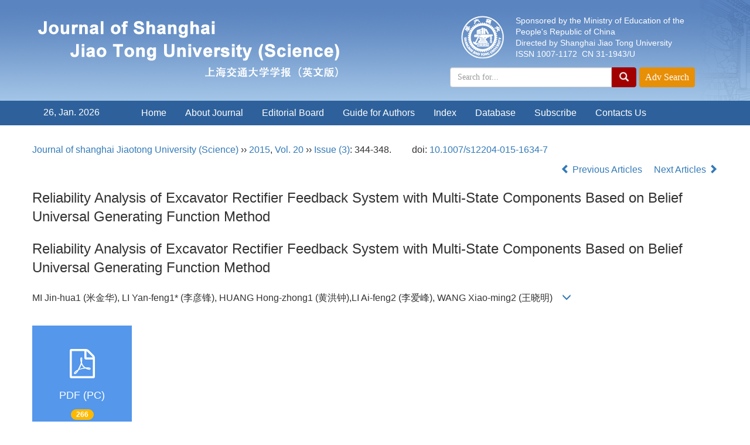

--- FILE ---
content_type: text/html;charset=UTF-8
request_url: https://xuebao.sjtu.edu.cn/sjtu_en/EN/10.1007/s12204-015-1634-7
body_size: 14801
content:
<!DOCTYPE html>
<html>
<head>
<META NAME="GENERATOR" CONTENT="Beijing Magtech Co., Ltd"> 
<meta http-equiv="Content-Type" content="text/html; charset=utf-8">
<meta http-equiv="X-UA-Compatible" content="IE=edge">
<Meta http-equiv="Content-Language" Content="EN"> 
<meta name="viewport" content="width=device-width, initial-scale=1">

<meta name="citation_issn" content="1007-1172" />
<meta name="citation_journal_title" content="Journal of Shanghai Jiaotong University(Science)" />
<meta name="citation_language" content="en" />
<meta name="citation_volume" content="20" />
<meta name="citation_issue" content="3" />
<meta name="citation_firstpage" content="344" />
<meta name="citation_id" content="20/3/344" />
<meta name="citation_doi" content="10.1007/s12204-015-1634-7" />
<meta name="citation_title" content="Reliability Analysis of Excavator Rectifier Feedback System with Multi-State Components Based on Belief Universal Generating Function Method" />
<meta name="citation_authors" content="MI Jin-hua1 (米金华), LI Yan-feng1* (李彦锋), HUANG Hong-zhong1 (黄洪钟),LI Ai-feng2 (李爱峰), WANG Xiao-ming2 (王晓明)" />
<meta name="citation_publication_date" content="2015-06-27" />
<meta name="citation_online_date" content="2015-06-11" />
<meta name="citation_keywords" xml:lang="en" content="excavator rectifier feedback system" />
<meta name="citation_keywords" xml:lang="en" content=" multi-state components" />
<meta name="citation_keywords" xml:lang="en" content=" Markov model" />
<meta name="citation_keywords" xml:lang="en" content=" belief universal generating function" />
<meta name="Description" xml:lang="en" content="In view of the complexity and uncertainty of system, both the state pe..." />
<meta name="citation_abstract_html_url" content="https://xuebao.sjtu.edu.cn/sjtu_en/EN/10.1007/s12204-015-1634-7" />
<meta name="citation_pdf_url" content="https://xuebao.sjtu.edu.cn/sjtu_en/EN/article/downloadArticleFile.do?attachType=PDF&id=42487" />

<meta name="DC.Format" content="text/html" />
<meta name="DC.Language" content="en" />
<meta name="DC.Title" content="Reliability Analysis of Excavator Rectifier Feedback System with Multi-State Components Based on Belief Universal Generating Function Method" />
<meta name="DC.Identifier" content="10.1007/s12204-015-1634-7" />
<meta name="DC.Date" content="2015-06-27" />
<meta name="DC.Keywords" content="excavator rectifier feedback system, multi-state components, Markov model, belief universal generating function,"/>
<meta name="Robots" contect="index">
    
<title>Reliability Analysis of Excavator Rectifier Feedback System with Multi-State Components Based on Belief Universal Generating Function Method</title>
<!--css必引 -->
<link href="https://xuebao.sjtu.edu.cn/sjtu_en/js/bootstrap/css/bootstrap.min.css" rel="stylesheet">
<link rel="stylesheet" href="https://xuebao.sjtu.edu.cn/sjtu_en/images/1007-1172/css/css.css">
<link href="https://xuebao.sjtu.edu.cn/sjtu_en/js/bootstrap/css/font-awesome.min.css" rel="stylesheet">
<!-- jQuery必引-->
<script src="https://xuebao.sjtu.edu.cn/sjtu_en/js/jquery/jquery.min.js"></script>
<script src="https://xuebao.sjtu.edu.cn/sjtu_en/js/bootstrap/js/bootstrap.min.js"></script>
	
<!--原摘要中的js -->
	<!--图片弹出窗口 必须放在jquery.min.js后-->
	<link rel="stylesheet" href="https://xuebao.sjtu.edu.cn/sjtu_en/js/colorbox/colorbox.css">
	<script src="https://xuebao.sjtu.edu.cn/sjtu_en/js/colorbox/jquery.colorbox.js"></script>
	<script type="text/javascript">
	//等比缩放图片
function DrawImage(ImgD,FitWidth,FitHeight){
	var image=new Image();
	image.src=ImgD.src;
	if(image.width>0 && image.height>0){
		if(image.width/image.height>= FitWidth/FitHeight){
			if(image.width>FitWidth){
				ImgD.width=FitWidth;
				ImgD.height=(image.height*FitWidth)/image.width;
			}else{
				ImgD.width=image.width;
				ImgD.height=image.height;
			}
		} else{
			if(image.height>FitHeight){
				ImgD.height=FitHeight;
				ImgD.width=(image.width*FitHeight)/image.height;
			}else{
				ImgD.width=image.width;
				ImgD.height=image.height;
			}
		}
	}
}
		</script>
	<!--图片弹出窗口结束-->
	
	<!--原摘要中js end -->
<script language="javascript" src="https://xuebao.sjtu.edu.cn/sjtu_en/js/modelDialog1.js"></script>
<script language="javascript" src="https://xuebao.sjtu.edu.cn/sjtu_en/js/layer2.1/layer.js"></script>
<script language="javascript" src="https://xuebao.sjtu.edu.cn/sjtu_en/js/drag.js"></script>
<script language="javascript" src="https://xuebao.sjtu.edu.cn/sjtu_en/js/store.js"></script>
<script language="javascript" src="https://xuebao.sjtu.edu.cn/sjtu_en/js/download_EN.js"></script>
<script type="text/javascript" src="https://cdnjs.cloudflare.com/ajax/libs/mathjax/2.7.1/MathJax.js?config=TeX-AMS-MML_HTMLorMML"></script>
<script type="text/x-mathjax-config">
	MathJax.Hub.Config({
		extensions: ["tex2jax.js"],
		jax: ["input/TeX", "output/HTML-CSS"], 
		tex2jax: {inlineMath: [ ['$','$'], ["\\(","\\)"] ],displayMath: [ ['$$','$$'], ["\\[","\\]"] ],processEscapes: true},
		"HTML-CSS": { availableFonts: ["TeX"] },
		TeX: {equationNumbers: {autoNumber: ["AMS"], useLabelIds: true}},
        "HTML-CSS": {linebreaks: {automatic: true}},
        SVG: {linebreaks: {automatic: true}}
		});
</script>





<script type="text/javascript">
jQuery(function() {
	jQuery.ajax({
		url: "https://xuebao.sjtu.edu.cn/sjtu_en/EN/user/validateCollectArticle.do?articleId=42487",
		success: function(res) {
			collectCount();
			if (res == "true") {
				jQuery("#collectArticle").append("This article has been collected");
			}
			if (res == "false") {
				jQuery("#collectArticle").append("<a href='javascript:;' onclick=\"collectArticle('42487')\">Save</a>");
			}
		}
	});
});

function collectCount() {
	jQuery.ajax({
		url: "https://xuebao.sjtu.edu.cn/sjtu_en/CN/user/articleCollectionTimes.do?articleId=42487",
		success: function(res) {
			jQuery("#collectCount").html("");
			jQuery("#collectCount").append(res);
		}
	});
}

function collectArticle(id) {
	var url = window.location.href;
	jQuery.ajax({
		url: "https://xuebao.sjtu.edu.cn/sjtu_en/EN/user/addCollectArticle.do",
		data: {
			"articleId": id,
			"url": url
		},
		type: "post",
		success: function(res) {
			if (res == "true") {
				document.getElementById("collectArticle").innerHTML = "This article has been collected!";
				collectCount();
				alert("Sucess to collect!");
			} else if (res == "false") {
				alert("This article has been collected!");
				window.location.reload();
			} else if (res.length > 5) {
				window.location.href = "https://xuebao.sjtu.edu.cn/sjtu_en/EN/user/userInfo_en.jsp?url=" + res;
			} else {
				alert("Fail to collect this article!");
				window.location.reload();
			}
		},
		error: function() {
			alert("Fail to collect this article!");
		}
	});
}

//可视化开始
$(document).ready(function(){
    jQuery.getJSON("https://xuebao.sjtu.edu.cn/sjtu_en/EN/lexeme/existsCnctstInArticle.do?articleID=42487", null, function(json){
        if(json.result){
            $("#knowledge_map_count").html(json.count);
            $("#knowledge_map_div").show();
        }
    });
});
function changeKnowledgeMapImg(flag){
    if(flag==1){
        document.getElementById("knowledge_map_img").src="../../images/knowledge_map1.png";
    }else{
        document.getElementById("knowledge_map_img").src="../../images/knowledge_map2.png";
    }
}
//可视化结束
<!--
//点赞开始
jQuery(function() {
    jQuery.ajax({
        url: 'https://xuebao.sjtu.edu.cn/sjtu_en/EN/article/showArticleLikedNum.do',
        data: {
            articleId: 42487
        },
        type: 'post',
        dataType: 'json',
        success:function(data){  //成功的回调函数
            $("#articleLikedNum").text(data);
        },
        error:function (XMLHttpRequest, textStatus, errorThrown) {
            console.log("错误");
            // 状态码
            console.log(XMLHttpRequest.status);
            // 状态
            console.log(XMLHttpRequest.readyState);
            // 错误信息
            console.log(textStatus);
        }
    });
});

function addArticleLikedNum(id){
    jQuery.ajax({
        url: 'https://xuebao.sjtu.edu.cn/sjtu_en/EN/article/addArticleLikedNum.do',
        data: {
            articleId: id
        },
        type: 'post',
        dataType: 'json',
        success:function(data){  //成功的回调函数
            if(data==-1){
                alert('You have already Liked！！');
            }else{
                $("#articleLikedNum").text(data);
            }
        },
        error:function (XMLHttpRequest, textStatus, errorThrown) {
            console.log("错误");
            // 状态码
            console.log(XMLHttpRequest.status);
            // 状态
            console.log(XMLHttpRequest.readyState);
            // 错误信息
            console.log(textStatus);
        }
    });
}
//点赞结束
 -->

function lsdy2(attachType,articleId,qiKanWangZhi,nian,issn){
	var pars = "attachType="+attachType+"&id="+articleId;
		if(attachType == "RICH_HTML"){
			jQuery.post(qiKanWangZhi+"/EN/article/downloadArticleFileFee.do?" + new Date(), pars, function(data){
				window.location.href = qiKanWangZhi+"/article/"+nian+"/"+issn+"/"+articleId;
			});			
		}else{
			window.location.href = qiKanWangZhi+"/EN/article/downloadArticleFile.do?attachType="+attachType+"&id="+articleId;	
		}	
					$('.layui-layer').hide();
	$('.layui-layer-shade').hide();
}
function submitLogin(login_id, remote_password){
	var login_id = document.getElementById(login_id).value;
	var remote_password = document.getElementById(remote_password).value;
	var pars = "login_id="+login_id+"&remote_password="+remote_password;
	jQuery.post("https://xuebao.sjtu.edu.cn/sjtu_en/EN/user/login.do?" + new Date(), pars, function(data){
		window.subwin = new SubWindow("下载文件",data,null,null,null,null,'620px','310px',null,null,"#dddddd","true",null,null,"true",null);
		subwin.show();
	});
}

function close(){
		subwin.close();
	}
 
function showArticleFile(url,attachType,articleId){
	var viewAttach = url+"/EN/article/showArticleFile.do?attachType="+attachType+"&id="+articleId;
	window.open(viewAttach,"下载文件","toolbar=no,location=no,directories=no,status=no,menubar=no,scrollbars=no,resizeable=no,copyhistory=no,width=520,height=200,left=88,top=88");
}                      
		
function searchKeyword(url,keyword){
	var form = document.refForm;
	form.keyword.value=keyword;
	form.author.value="";
	form.action = url+"/EN/article/showCorrelativeArticle.do";
	form.submit();
}		

function searchEnKeyword(url,id,keyword){
	var form = document.refForm;
	form.searchSQL.value="(("+keyword+"[Keyword]) AND "+id+"[Journal])";
	form.action = url+"/EN/article/advancedSearchResult.do";
	form.submit();
}			
	
function searchAuthor(url,author){
	var form = document.refForm;
	form.author.value=author;
	form.keyword.value="";
	form.action = url+"/EN/article/showCorrelativeArticle.do";
	form.submit();
}	
	
function addtobookshelf(url,articleId){
	var addbookshelf = "";
	addbookshelf = url+"/EN/article/addBookShelf.do?id="+articleId;
	window.open(addbookshelf,"添加到书架","");
}	
	
function showTxtFile(url,articleId){
	var showtxtfile = "";
	showtxtfile = url+"/EN/article/showTxtFile.do?id="+articleId;
	window.open(showtxtfile,"引用管理器","");
}

function addComment(url,articleId){
	var addComment = "";
	addComment = url+"/EN/comment/addComment.do?id="+articleId;
	window.open(addComment,"文章反馈","toolbar=no,location=no,directories=no,status=no,menubar=no,scrollbars=no,resizeable=no,copyhistory=no,width=520,height=300,left=88,top=88");
}



function findPassword(email){
	var emailReg = /^([a-zA-Z0-9_-])+@([a-zA-Z0-9_-])+(.[a-zA-Z0-9_-])+/
	var email = document.getElementById(email).value;
	var matchemail = emailReg.test(email);
	var pars = "email="+email;
	if(email == '' || email == null){
		alert("Email不能为空！");
		return false;
	} else {
		if(matchemail){
			jQuery.post("https://xuebao.sjtu.edu.cn/sjtu_en/EN/user/findPassword.do?" + new Date(), pars, function(data){
				subwin.close();
			});
		}else{
			alert("Email格式不正确");		
		}
	}
}
function chakan(shifoukaifang,id,url){
	var url2 = "https://xuebao.sjtu.edu.cn/sjtu_en/fileup/1007-1172/SUPPL/"+url;
	window.location.href = "https://xuebao.sjtu.edu.cn/sjtu_en/CN/suppl/validateVideo.do?url="+url2+"&id="+id+"&shifoukaifang="+shifoukaifang;
}

//编辑推荐 
$(document).ready(function(){
    var recommendedArticlesCount = 0;
    $("#recommendedArticles-list").load("https://xuebao.sjtu.edu.cn/sjtu_en/EN/article/recommendedArticles.do?id=42487",null,function(){
    	recommendedArticlesCount = $("#recommendedArticlesCount1").val();
    	$("#recommendedArticlesCount").html($("#recommendedArticlesCount1").val());
    
    	if(recommendedArticlesCount == 0){
    		$("#bianjituijian").css("display","none");
    		$("#bianjituijianli").css("display","none");
    	}else{
    		$("#bianjituijian").css("display","block");
    		$("#bianjituijianli").css("display","block");
    	}
    });
});

//中图分类号
function subjectScheme(url,code, journalId){
	var form = document.subjectSchemeForm;
	var searchSQL = "(("+ code +"[Words]) AND "+ journalId +"[Journal])";
	form.searchSQL.value = searchSQL;
	form.action = url + "/EN/article/advancedSearchResult.do";
	form.language.value = "EN";
	form.submit();
}
</script>

	

	<script src="https://xuebao.sjtu.edu.cn/sjtu_en/images/1007-1172/js/abstract.js"></script>
	<!--[if lt IE 9]>
	<script src="https://cdn.bootcss.com/html5shiv/3.7.3/html5shiv.min.js"></script>
	<script src="https://cdn.bootcss.com/respond.js/1.4.2/respond.min.js"></script>
	<![endif]-->
	
	<style>
		#bsBox{
			width:560px !important;
			height:420px !important;
		}
		.bFind-wrapper-top{
			height:25px !important;
		}
		#bsWXBox{
			height: 257px !important;
			width: 232px !important;
		}
	</style>



</head>
<body id="goTop" style="background:#fff;">

<!--头部-->
<header class="banner1">
  <div class="container">
  <div class="row">
    <div class="col-md-7 logo">
      <h1> <img src="https://xuebao.sjtu.edu.cn/sjtu_en/images/1007-1172/images/logo.png" class="img-responsive" data-bd-imgshare-binded="1"> </h1>
    </div>
    <div class="col-md-5 hidden-sm hidden-xs">
	<div class="row">
	<div class="col-md-3 issn text-right">
	<div class="row">
	<img src="https://xuebao.sjtu.edu.cn/sjtu_en/images/1007-1172/images/logo_xy.png">
	</div>
	</div>
	<div class="col-md-9 text-right issn" style="text-align: left">
Sponsored by the Ministry of Education of the People's Republic of China<br>
Directed by Shanghai Jiao Tong University<br>
ISSN 1007-1172 &nbsp;CN 31-1943/U
    </div>
	</div>
      <div class="btn-toolbar btn-p input-group" role="toolbar">
			<IFRAME id="search1" src="https://xuebao.sjtu.edu.cn/sjtu_en/EN/article/quickSearch.do" width="460" height="40" border="0" scrolling="no" frameborder="0" allowtransparency="true"></IFRAME>
	  </div>
	  </div>
	  </div>
  </div>
  </div>
</header>
<div class="navbar site-nav site-nav-en whitebg">
  <div class="container">
  <div class="row">
    <div class="navbar-header">
      <button class="navbar-toggle " type="button" data-toggle="collapse" data-target=".navbar-collapse"> <span class="sr-only">导航切换</span> <span class="icon-bar"></span> <span class="icon-bar"></span> <span class="icon-bar"></span> </button>
      <a class="navbar-brand visible-xs" href="https://xuebao.sjtu.edu.cn/sjtu_en">J Shanghai Jiaotong Univ Sci</a> </div>
    <div class="navbar-collapse collapse" role="navigation">
      <ul class="nav navbar-nav">
      <li style="width:150px;line-height: 40px;text-align: center;margin-right: 20px;">
      	<span style="color:#fff" class="phone-none"><script language="JavaScript">
							function PageDate()
							{
							currentDate = new Date()
							with (currentDate)
							{
							day=getDay()
							this.document.write(getDate()+', ')
							month=getMonth()
							if (month==0){document.write('Jan. ')}
							if (month==1){document.write('Feb. ')}
							if (month==2){document.write('March ')}
							if (month==3){document.write('Apr. ')}
							if (month==4){document.write('May. ')}
							if (month==5){document.write('Jun. ')}
							if (month==6){document.write('Jul. ')}
							if (month==7){document.write('Aug. ')}
							if (month==8){document.write('Sept. ')}
							if (month==9){document.write('Oct. ')}
							if (month==10){document.write('Nov. ')}
							if (month==11){document.write('Dec. ')}
							this.document.write(getFullYear())
							}
							}
							PageDate()
                </script></span>　
      	
      	</li>
        <li><a href="https://xuebao.sjtu.edu.cn/sjtu_en/EN/1007-1172/home.shtml">Home</a></li>
        							<li><a href="https://xuebao.sjtu.edu.cn/sjtu_en/EN/column/column2027.shtml">About Journal</a></li>
												<li><a href="https://xuebao.sjtu.edu.cn/sjtu_en/EN/column/column2028.shtml">Editorial Board</a></li>
												<li><a href="https://xuebao.sjtu.edu.cn/sjtu_en/EN/column/column2029.shtml">Guide for Authors</a></li>
												<li><a href="https://xuebao.sjtu.edu.cn/sjtu_en/EN/column/column2036.shtml">Index</a></li>
												<li><a href="https://xuebao.sjtu.edu.cn/sjtu_en/EN/column/column2035.shtml">Database</a></li>
												<li><a href="https://xuebao.sjtu.edu.cn/sjtu_en/EN/column/column2031.shtml">Subscribe</a></li>
												<li><a href="https://xuebao.sjtu.edu.cn/sjtu_en/EN/column/column2034.shtml">Contacts Us</a></li>
					        
      </ul>
    </div>
  </div>
  </div>
</div>
<div class="container whitebg" style="height: 20px"></div>
<!--头部end-->
<script src='http://tongji.journalreport.cn/mstatistics.service.js' ></script><script>recordAdd('62fc666c158141d6b0c14e26da720794')</script>
<!--移动设备可见-->
<div class="container-fluid app-search container whitebg hidden-lg">
<IFRAME id="search1" src="https://xuebao.sjtu.edu.cn/sjtu_en/EN/article/quickSearch.do" width="360" height="40" border="0" scrolling="no" frameborder="0" allowtransparency="true"></IFRAME>
</div>
<!--移动设备可见--> 
<div class="container whitebg">
	<div class="abs-con">
		<div class="row">
			<div class="col-md-12">
				<p style="margin-top:10px;">
											<span><a href="https://xuebao.sjtu.edu.cn/sjtu_en">Journal of shanghai Jiaotong University (Science)</a> ›› <a href="https://xuebao.sjtu.edu.cn/sjtu_en/EN/article/showTenYearVolumnDetail.do?nian=2015">2015</a>, <a href="https://xuebao.sjtu.edu.cn/sjtu_en/EN/article/showTenYearVolumnDetail.do?nian=2015">Vol. 20</a>  ›› <a href="https://xuebao.sjtu.edu.cn/sjtu_en/EN/volumn/volumn_2679.shtml">Issue (3)</a>: 344-348.</span><span class="doi-doi">doi: <a href="https://doi.org/10.1007/s12204-015-1634-7" target="_blank">10.1007/s12204-015-1634-7</a></span>									</p>
                <p>
					                </p>
				<p class="clearfix">
										<span class="pull-right">
													<a href="https://xuebao.sjtu.edu.cn/sjtu_en/EN/abstract/abstract42486.shtml">
								<i class="glyphicon glyphicon-chevron-left"></i> 
									Previous Articles
							</a>
						 &nbsp;&nbsp;&nbsp;
													<a href="https://xuebao.sjtu.edu.cn/sjtu_en/EN/abstract/abstract42488.shtml">
								Next Articles <i class="glyphicon glyphicon-chevron-right"></i>
							</a>
											</span>
				</p>
		   
				<!------------------------------------英文---------------------------------------------------------------------->
								<h3 class="abs-tit">        
					Reliability Analysis of Excavator Rectifier Feedback System with Multi-State Components Based on Belief Universal Generating Function Method	   
				</h3>
				        <h3 class="abs-tit">
         Reliability Analysis of Excavator Rectifier Feedback System with Multi-State Components Based on Belief Universal Generating Function Method    
       </h3>
     				<p data-toggle="collapse" data-target="#divPanelEn">
					<span>
													MI Jin-hua1 (米金华), LI Yan-feng1* (李彦锋), HUANG Hong-zhong1 (黄洪钟),LI Ai-feng2 (李爱峰), WANG Xiao-ming2 (王晓明)
												&nbsp;&nbsp;
						<span data-placement="right"  type="button">
						<i class="glyphicon glyphicon-menu-down" style="cursor:pointer;"></i>
						</span>
					</span>
				</p>    
				
				<div id="divPanelEn" class="collapse bs-callout">
					<address class="address">
						 <ol class="list-unstyled">
														<li>(1. School of Mechatronics Engineering, University of Electronic Science and Technology of China, Chengdu 611731, China;
2. Taiyuan Heavy Industry Co. Ltd., Taiyuan 030024, China)
</li>
																					<li>(1. School of Mechatronics Engineering, University of Electronic Science and Technology of China, Chengdu 611731, China;
2. Taiyuan Heavy Industry Co. Ltd., Taiyuan 030024, China)
</li>
													</ol>
					</address>
					 <ul class="list-unstyled code-style" style="overflow: hidden;">
						<li>
							<span>
															</span>
							<span>
															</span>
							<span>
															</span>
							<span>
																	<code>Online:</code>2015-06-27
															</span>
							<span>
																	<code>Published:</code>2015-06-11
															</span>
						</li>
						<li>							<code>Contact:</code>
								LI Yan-feng (李彦锋)   
																	E-mail:yanfengli@uestc.edu.cn
																					</li>
						<li>						</li>
						<li>            
												</li>           
					</ul>
				</div>
			
				<!--英文end-->
				<!-------------------------6大块组----------------------------------------------->
				<div class="group clearfix">
					<div class="row">
																			<div class="col-xs-6 col-sm-4 col-md-2 col-lg-2 margin-bottom-10">
								<span class="change-section">
									<a href="#1" onClick="lsdy1('PDF','42487','https://xuebao.sjtu.edu.cn/sjtu_en','2015','2679');return false;" class="black-bg btn-menu">
										<i class="fa fa-file-pdf-o text-danger"></i>
										<h2>PDF (PC)</h2>
										<span class="badge">





266

</span>
									</a>
								</span>
							</div>
																		<!--
                        <div class="col-xs-6 col-sm-4 col-md-2 col-lg-2 margin-bottom-10">
                            <span class="change-section">
                                <a href="javascript:void(0);" class="black-bg btn-menu" id="likedNum" onclick="addArticleLikedNum(42487)">
                                    <i class="fa fa-thumbs-up"></i>
                                    <h2>Like</h2>
                                    <span id="articleLikedNum" class="badge"></span>
                                </a>
                            </span>
                        </div>
                         -->
						                        <div class="col-xs-6 col-sm-4 col-md-2 col-lg-2 margin-bottom-10" id="knowledge_map_div" style="display:none;">
                            <span class="change-section" onmouseover="changeKnowledgeMapImg(2)" onmouseout="changeKnowledgeMapImg(1)">
                                <a href="../lexeme/showArticleByLexeme.do?articleID=42487" class="black-bg btn-menu">
                                    <i class="fa text-muted"><img src="../../images/knowledge_map1.png" height="40" style="margin:0px;" width="36" id="knowledge_map_img"></i>
                                    <h2>Knowledge</h2>
                                    <span class="badge" id="knowledge_map_count">0</span>
                                </a>
                            </span>
                        </div>
																	</div>
										
					<!--<div class="jumbotron" id="showPdf2">
						<ul class="list-unstyled">
							<li><a href="">1. 探讨2016版国际胰瘘研究小组定义和分级系统对胰腺术后患者胰瘘分级的影响.PDF<span>(500KB)</span></a></li>
						</ul>
					</div>-->
					
				</div>
			<!--6大块组------------------->
			</div>
		</div>
    </div>
    <div class="row" id="pin">
        <div class="col-lg-10 col-md-10 col-sm-12 col-sm-12">
            <!--折叠面板begin-->
            <div class="panel-group" id="accordion" role="tablist" aria-multiselectable="true">
                <div class="panel panel-default">
                    <div class="panel-heading" role="tab" id="zhaiyao" onClick="xianshi(this)" style="cursor: pointer;">
                        <h4 class="panel-title">
                            <a id="abstract">
                                Abstract
                            </a>
                        </h4>
                    </div>
                    <div id="collapseOne" class="panel-collapse collapse in" role="tabpanel" aria-labelledby="headingOne">
                        <div class="panel-body line-height text-justify">
                            <form name="refForm" action="showCorrelativeArticle.do" method=post target=_blank>
							<input type="hidden" name="searchSQL" value="" />
                            <input type=hidden name="keyword" value="" id="keyword">
							<input type=hidden name="author" value="" id="author">
																	<p>
										<strong>Abstract: </strong>
										In view of the complexity and uncertainty of system, both the state performances and state probabilities
of multi-state components can be expressed by interval numbers. The belief function theory is used to
characterize the uncertainty caused by various factors. A modified Markov model is proposed to obtain the state
probabilities of components at any given moment and subsequently the mass function is used to represent the
precise belief degree of state probabilities. Based on the primary studies of universal generating function (UGF)
method, a belief UGF (BUGF) method is utilized to analyze the reliability and the uncertainty of excavator rectifier
feedback system. This paper provides an available method to evaluate the reliability of multi-state systems
(MSSs) with interval state performances and state probabilities, and also avoid the interval expansion problem.
									</p>
																									<p>
										<strong>Key words: </strong>
										excavator rectifier feedback system| multi-state components| Markov model| belief universal generating function
									</p>
																
								
								                            <p><strong>摘要： </strong>In view of the complexity and uncertainty of system, both the state performances and state probabilities
of multi-state components can be expressed by interval numbers. The belief function theory is used to
characterize the uncertainty caused by various factors. A modified Markov model is proposed to obtain the state
probabilities of components at any given moment and subsequently the mass function is used to represent the
precise belief degree of state probabilities. Based on the primary studies of universal generating function (UGF)
method, a belief UGF (BUGF) method is utilized to analyze the reliability and the uncertainty of excavator rectifier
feedback system. This paper provides an available method to evaluate the reliability of multi-state systems
(MSSs) with interval state performances and state probabilities, and also avoid the interval expansion problem.</p>
                            			    					<p>
						<strong>关键词: </strong>
						excavator rectifier feedback system| multi-state components| Markov model| belief universal generating function
					</p>
							     
							</form>
							<!-- 分类号查询跳转 -->
                             <form name="subjectSchemeForm" action="" method=post target=_blank>
                             	<input type="hidden" name="searchSQL" />
                             	<input type="hidden" name="language" />
                             </form>
                            <!--分类号-->
                            																								<p>
								<strong>
																CLC Number:&nbsp;
																</strong> 
																</p>
								<ul class="list-unstyled pacs">
																								<li>
								<p>
																<a href="#" onclick="subjectScheme('https://xuebao.sjtu.edu.cn/sjtu_en','TD 422.2','3');return false;" target="_blank">
								TD 422.2
								</a>
																</p>
								</li>
																																</ul>
																                            <!--分类号end-->
                            <div class="row hidden-xs hidden-sm">
                                <div class="col-xs-12 col-sm-2 col-md-2 col-lg-2 margin-bottom-10 text-center">
                                    <div class="text-primary btn-menu">
                                        <h4>Cite this article</h4>
                                    </div>
                                </div>
                                <div class="col-xs-12 col-sm-10 col-md-10 col-lg-10 margin-bottom-10">
                                    <div class="primary-border">
																				                                              <p>MI Jin-hua1 (米金华), LI Yan-feng1* (李彦锋), HUANG Hong-zhong1 (黄洪钟),LI Ai-feng2 (李爱峰), WANG Xiao-ming2 (王晓明). Reliability Analysis of Excavator Rectifier Feedback System with Multi-State Components Based on Belief Universal Generating Function Method[J]. Journal of shanghai Jiaotong University (Science), 2015, 20(3): 344-348.</p>
																					                                    </div>
                                </div>
                            </div>
                            <div class="row hidden-xs hidden-sm">
                                <div class="col-xs-12 col-sm-2 col-md-2 col-lg-2 margin-bottom-10 text-center">
                                    <div class="btn-menu bs-callout-warning">
                                        <h4>share this article</h4>
                                    </div>
                                </div>
                                <div class="col-xs-12 col-sm-10 col-md-10 col-lg-10 margin-bottom-10">
                                    <div class="primary-border">
                                        <p>
                                            <b>
                                                <form name=mail action="https://xuebao.sjtu.edu.cn/sjtu_en/EN/article/sendMail.jsp" method=post target=_blank> 
												<div class="bshare-custom pull-left"><div class="bsPromo bsPromo2"></div><a title="Share with WeChat" class="bshare-weixin" href="javascript:void(0);"></a><a title="Share with sina micro-blog" class="bshare-sinaminiblog" href="javascript:void(0);"></a><a title="Share QQ space" class="bshare-qzone"></a><a title="Share to Tencent micro-blog" class="bshare-qqmb"></a><a title="More platforms" class="bshare-more bshare-more-icon more-style-addthis"></a><span class="BSHARE_COUNT bshare-share-count" style="float: none;">0</span></div><script type="text/javascript" charset="utf-8" src="https://static.bshare.cn/b/buttonLite.js#style=-1&amp;uuid=&amp;pophcol=2&amp;lang=zh"></script><script type="text/javascript" charset="utf-8" src="https://static.bshare.cn/b/bshareC0.js"></script>
                                                 &nbsp;&nbsp;&nbsp;&nbsp;/&nbsp;&nbsp;
                                                <a href="#" id="collectArticle" class="shouc"></a> <span id="collectCount"></span> /&nbsp;&nbsp;                                        
													<a onclick="mail.submit()" href="javascript:void(null)" class="tuij">Recommend</a>
													<input type="hidden" name="articleId" value="42487">
												<form>
                                            </b>
                                        </p>
                                        <p><b>Add to citation manager</b> <span class="daochu"><a href="https://xuebao.sjtu.edu.cn/sjtu_en/EN/article/getTxtFile.do?fileType=EndNote&id=42487" id="ris_export">EndNote</a>|<a href="https://xuebao.sjtu.edu.cn/sjtu_en/EN/article/getTxtFile.do?fileType=Ris&id=42487">Ris</a>|<a id="bibtex_export" href="https://xuebao.sjtu.edu.cn/sjtu_en/EN/article/getTxtFile.do?fileType=BibTeX&id=42487">BibTeX</a></span>
										</p>
										<p><strong>URL:</strong>
										<a href="https://xuebao.sjtu.edu.cn/sjtu_en/EN/10.1007/s12204-015-1634-7" class="txt_zhaiyao1">https://xuebao.sjtu.edu.cn/sjtu_en/EN/10.1007/s12204-015-1634-7</a>
										</p>
										<p>
																					<strong>&nbsp;</strong>&nbsp;&nbsp;&nbsp;&nbsp;&nbsp;&nbsp;&nbsp;
											<a href="https://xuebao.sjtu.edu.cn/sjtu_en/EN/Y2015/V20/I3/344" class="txt_zhaiyao1">
												https://xuebao.sjtu.edu.cn/sjtu_en/EN/Y2015/V20/I3/344
											</a>
																				</p>
                                    </div>
                                </div>
                            </div>
                        </div>
                    </div>
                </div>
                
                                																																																	                <div class="panel panel-default">
                    <div class="panel-heading" role="tab" id="cankaowenxian" onClick="xianshi(this)">
                        <h4 class="panel-title">
                            <a id="reference" class="collapsed">
                                References <span class="badge badge-info">8</span>                            </a>
                        </h4>
                    </div>
                    <div id="collapseThree" class="panel-collapse collapse" role="tabpanel" aria-labelledby="headingThree" style="display: none;">
                        <div class="panel-body">
                            <!--start-->
                            <table width="98%" border="0" align="center" cellpadding="0" cellspacing="8">
																											<tr>
																							<td valign='top' align='right' style="padding-right:13px;">[1]</td>
																						<td style="padding-bottom: 13px;"> 
											Miao Gen-chan, Liu Xiao-xing. Electric failure types and self-diagnosis system of WK-35 power shovel [J].Mechanical Engineering & Automation, 2010(6): 125-127, 2010 (in Chinese).
																						</td>
										</tr>
																													<tr>
																							<td valign='top' align='right' style="padding-right:13px;">[2]</td>
																						<td style="padding-bottom: 13px;"> 
											Miao Gen-chan. The variable-frequency speed control electrical system of WK series large excavator[J]. Opencast Mining Technology, 2012(4): 34-38 (in Chinese).
																						</td>
										</tr>
																													<tr>
																							<td valign='top' align='right' style="padding-right:13px;">[3]</td>
																						<td style="padding-bottom: 13px;"> 
											Levitin G. A universal generating function approach for the analysis of multi-state systems with dependent elements [J]. Reliability Engineering & System Safety,2004, 84(3): 285-292.
																						</td>
										</tr>
																													<tr>
																							<td valign='top' align='right' style="padding-right:13px;">[4]</td>
																						<td style="padding-bottom: 13px;"> 
											Destercke S, Sallak M. An extension of universal generating function in multi-state systems considering epistemic uncertainties [J]. IEEE Transactions on Reliability,2013, 62(2): 504-514.
																						</td>
										</tr>
																													<tr>
																							<td valign='top' align='right' style="padding-right:13px;">[5]</td>
																						<td style="padding-bottom: 13px;"> 
											Li Chun-yang. Research on reliability analysis and optimization based on the multi-state system theory [D].Changsha: National University of Defense Technology,2010 (in Chinese).
																						</td>
										</tr>
																													<tr>
																							<td valign='top' align='right' style="padding-right:13px;">[6]</td>
																						<td style="padding-bottom: 13px;"> 
											Liu Yu. Muti-state complex system reliability modeling and maintenance decision [D]. Chengdu: School of Mechatronics Engineering, University of Electronic Science and Technology of China, 2010 (in Chinese).
																						</td>
										</tr>
																													<tr>
																							<td valign='top' align='right' style="padding-right:13px;">[7]</td>
																						<td style="padding-bottom: 13px;"> 
											Liu Y, Huang H Z. Reliability assessment for fuzzy multi-state systems [J]. International Journal of Systems Science, 2010, 41(4): 365-379.
																						</td>
										</tr>
																													<tr>
																							<td valign='top' align='right' style="padding-right:13px;">[8]</td>
																						<td style="padding-bottom: 13px;"> 
											Denoeux T. Reasoning with imprecise belief structures[J]. International Journal of Approximate Reasoning,1999, 20: 79-111.
																						</td>
										</tr>
																																		</table>
                            <!--end--> 
                        </div>
                      </div>         
                </div>
                <div class="panel panel-default">
                    <div class="panel-heading" role="tab" id="xiangguanwenzhang" onClick="xianshi(this)">
                        <h4 class="panel-title">
                            <a id="relatedArticles" class="collapsed" >
                                Related Articles <span class="badge badge-info">9</span>
                            </a>
                        </h4>
                    </div>
                    <div id="collapseFour" class="panel-collapse collapse" role="tabpanel" aria-labelledby="headingFour" style="display: none;">
                        <div class="panel-body">
							<table width="100%" border="0" height='25'>
								
																																																																															<tr>
													<td width="30" valign='top' style="line-height:30px;">[1]</td>
													<td class="J_zhaiyao" style="line-height:30px;" valign='top'>
														CHEN Junyu, TIAN Ling. 
														<a href="https://xuebao.sjtu.edu.cn/EN/10.16183/j.cnki.jsjtu.2021.287" target="_blank" class="txt_zhaiyao">
															Ship Block State Identification and Transfer Monitoring Based on Time-Site Data of Blocks
														</a>[J]. Journal of Shanghai Jiao Tong University, 2023, 57(1): 24-35.
													</td>
												</tr>
																																																																																																																																																																																																																																																																																																																																																																																																																																																																																																																																																																																																																																																																																																																																																																																																																																																																																																																																																																																																																																																																																																																																																																																																																																																																																																																																																																																																																																																																																																																																																																																																																																																																																																																																																																																																																																																																																															<tr>
													<td width="30" valign='top' style="line-height:30px;">[2]</td>
													<td class="J_zhaiyao" style="line-height:30px;" valign='top'>
														PANG Ce∗ (庞策), SHAN Ganlin (单甘霖). 
														<a href="https://xuebao.sjtu.edu.cn/sjtu_en/EN/10.1007/s12204-021-2372-7" target="_blank" class="txt_zhaiyao">
															Game Theory Based Sensor Management in Reducing Target Threat Level Assessment Risk
														</a>[J]. J Shanghai Jiaotong Univ Sci, 2022, 27(5): 649-659.
													</td>
												</tr>
																																																																																																																																																																																																																																																																																																																																																																																																																																																																																																																																																																																																																																																																																																																																																																																																																																																																																																																																																																																																																																																																																																																																																																																																																																																																																																																																																																																																																																																																																																																																																																																																																																																																																																																																																																																																																																																																										<tr>
													<td width="30" valign='top' style="line-height:30px;">[3]</td>
													<td class="J_zhaiyao" style="line-height:30px;" valign='top'>
														LI Yaping (李亚平), HUANG Mengdie (黄梦蝶), PAN Ershun (潘尔顺). 
														<a href="https://xuebao.sjtu.edu.cn/sjtu_en/EN/10.1007/s12204-018-2029-3" target="_blank" class="txt_zhaiyao">
															Residual Chart with Hidden Markov Model to Monitoring the Auto-Correlated Processes
														</a>[J]. Journal of Shanghai Jiao Tong University (Science), 2018, 23(Sup. 1): 103-108.
													</td>
												</tr>
																																																																																																																																																																																																																																																																																																																																																																																																																																																																																																																																																																																																																																																																																																																																																																																																																																																																																																																																																																																																																																																																																																																																																																																																																																																																																																																																																																																																																																																																																																																																																																																																																																																																																																																																																																																																																																																					<tr>
													<td width="30" valign='top' style="line-height:30px;">[4]</td>
													<td class="J_zhaiyao" style="line-height:30px;" valign='top'>
														SONG Tingting1,ZHAO Ziren1,DU Shichang1,REN Fei2,LIANG Xinguang2. 
														<a href="https://xuebao.sjtu.edu.cn/EN/10.16183/j.cnki.jsjtu.2018.03.011" target="_blank" class="txt_zhaiyao">
															Quality Analysis of Multi-Stage Assembly Systems
 Based on Markov Model
														</a>[J]. Journal of Shanghai Jiaotong University, 2018, 52(3): 324-331.
													</td>
												</tr>
																																																																																																																																																																																																																																																																																																																																																																																																																																																																																																																																																																																																																																																																																																																																																																																																																																																																																																																																																																																																																																																																																																																																																																																																																																																																																																																																																																																																																																																																																																																																																																																																																																																																																																																																																																																																																																																																										<tr>
													<td width="30" valign='top' style="line-height:30px;">[5]</td>
													<td class="J_zhaiyao" style="line-height:30px;" valign='top'>
														GAO Xiaoting,YANG Dongsheng. 
														<a href="https://xuebao.sjtu.edu.cn/EN/" target="_blank" class="txt_zhaiyao">
															&nbsp;Research on Operation Condition Monitoring Method of Intellectual Apparatus Based on Data Driven
														</a>[J]. Journal of Shanghai Jiaotong University, 2017, 51(9): 1104-1110.
													</td>
												</tr>
																																																																																																																																																																																																																																																																																																																																																																																																																																																																																																																																																																																																																																																																																																																																																																																																																																																																																																																																																																																																																																																																																																																																																																																																																																																																																																																																																																																																																																																																																																																																																																																																																																																																																																																																																																																																																																																																										<tr>
													<td width="30" valign='top' style="line-height:30px;">[6]</td>
													<td class="J_zhaiyao" style="line-height:30px;" valign='top'>
														LI Qing1,LIANG Steven Y1,2,YANG Jianguo1. 
														<a href="https://xuebao.sjtu.edu.cn/EN/" target="_blank" class="txt_zhaiyao">
															Bearing Fault Pattern Recognition Using Harmonic Wavelet Sample Entropy and Hidden Markov Model
														</a>[J]. Journal of Shanghai Jiaotong University, 2016, 50(05): 723-729.
													</td>
												</tr>
																																																																																																																																																																																																																																																																																																																																																																																																																																																																																																																																																																																																																																																																																																																																																																																																																																																																																																																																																																																																																																																																																																																																																																																																																																																																																																																																																																																																																																																																																																																																																																																																																																																																																																																																																																																																																																																																										<tr>
													<td width="30" valign='top' style="line-height:30px;">[7]</td>
													<td class="J_zhaiyao" style="line-height:30px;" valign='top'>
														XU Rui1,DU Shichang1,REN Fei2,LIANG Xinguang2,LIU Weihong2. 
														<a href="https://xuebao.sjtu.edu.cn/EN/" target="_blank" class="txt_zhaiyao">
															Quality Analysis of Correlated MultiStage Manufacturing Systems Based on Markov Model
														</a>[J]. Journal of Shanghai Jiaotong University, 2015, 49(05): 669-674.
													</td>
												</tr>
																																																																																																																																																																																																																																																																																																																																																																																																																																																																																																																																																																																																																																																																																																																																																																																																																																																																																																																																																																																																																																																																																																																																																																																																																																																																																																																																																																																																																																																																																																																																																																																																																																																																																																																																																																																																																																																																										<tr>
													<td width="30" valign='top' style="line-height:30px;">[8]</td>
													<td class="J_zhaiyao" style="line-height:30px;" valign='top'>
														CHEN Shuang1,2,3,SONG Jinyu1,DIAO Xingchun1,2,CAO Jianjun2. 
														<a href="https://xuebao.sjtu.edu.cn/EN/" target="_blank" class="txt_zhaiyao">
															Estimation of Enumerative Missing Values Based on Relational Markov Model
														</a>[J]. Journal of Shanghai Jiaotong University, 2013, 47(08): 1246-1250.
													</td>
												</tr>
																																																																																																																																																																																																																																																																																																																																																																																																																																																																																																																																																																																																																																																																																																																																																																																																																																																																																																																																																																																																																																																																																																																																																																																																																																																																																																																																																																																																																																																																																																																																																																																																																																																																																																																																																																																																																																																																																															<tr>
													<td width="30" valign='top' style="line-height:30px;">[9]</td>
													<td class="J_zhaiyao" style="line-height:30px;" valign='top'>
														Wu J.; Wang D.; Sheng H.-Y.. 
														<a href="https://xuebao.sjtu.edu.cn/sjtu_en/EN/10.1007/s12204-011-1133-4" target="_blank" class="txt_zhaiyao">
															Object tracking and tracing: Hidden semi-markov model based probabilistic location determination
														</a>[J]. J Shanghai Jiaotong Univ Sci, 2011, 16(4): 466-473.
													</td>
												</tr>
																																																																																																																																																																																																																																																																																																																																																																																																																																																																																																																																																																																																																																																																																																																																																																																																																																																																																																																																																																																																																																																																																																																																																																																																																																																																																																																																																																																																																																																																																																																																																																																																																																																																																																																																																																																																					</table>
                        </div>
                    </div>
                </div>
                
                <div class="panel panel-default" id="bianjituijian" style="display:none;">
                    <div class="panel-heading" role="tab" id="tuijianwenzhang" onClick="xianshi(this)">
                        <h4 class="panel-title">
                            <a id="recommendedArticles" class="collapsed" >
                                Recommended Articles <span class="badge badge-info" id="recommendedArticlesCount"></span>
                            </a>
                        </h4>
                    </div>
                    <div id="collapseFour" class="panel-collapse collapse" role="tabpanel" aria-labelledby="headingFour" style="display: none;">
                        <div class="panel-body" id="recommendedArticles-list">
                        </div>
                    </div>
                </div>
                
                <div class="panel panel-default">
                    <div class="panel-heading" role="tab" id="Metrics" onClick="xianshi(this)">
                        <h4 class="panel-title">
                            <a class="collapsed">
                                Metrics
                            </a>
                        </h4>
                    </div>
                    <div id="collapseFive" class="panel-collapse collapse" role="tabpanel" aria-labelledby="headingFive" style="display: none;">
                        <div class="panel-body">
							<table width="98%" border="0" cellspacing="0" cellpadding="0">
								<tr>
									<td width="24" height="32"></td>
									<td colspan="2" bgcolor="#E0EEF7"><span class="STYLE1">Viewed</span></td>
								</tr>
								<tr>
									<td width="24" height="5"></td>
									<td colspan="2" bgcolor="#FFFFFF"></td>
								</tr>
								<tr>
									<td height="153"></td>
									<td width="110" valign="top" bgcolor="#EFEFEF" style="line-height:150%">
										<strong>Full text</strong><br />
										<span class="STYLE2"><div id="FullText"></div></span>
									</td>
									<td valign="top">
										<table width="63%" border="0" cellspacing="0" cellpadding="0">
											<tr>
												<td><div id="HtmlPdfVersion"></div></td>
											</tr>
										</table>
										<br />
										<table width="63%" border="0" cellspacing="0" cellpadding="0">
											<tr>
												<td colspan="3"><div id="FromHtmlPdf"></div></td>
											</tr>
										</table>
										<br />
										<div id="DownloadDistribution"></div>
										<div id="DownloadCountryDistribution"></div>
									</td>
								</tr>
								<tr>
									<td></td>
									<td colspan="2" height=5></td>
								</tr>
								<tr>
									<td height="158"></td>
									<td valign="top" bgcolor="#efefef" style="line-height:150%">
										<strong>Abstract</strong><br>
										<span class="STYLE2"><div id="AbstractCount"></div></span>
									</td>
									<td valign="top">
										<table width="40%" height="52" border="0" cellpadding="0" cellspacing="0">
											<tr>
												<td><div id="AbstractVersion"></div></td>
											</tr>
											<tr>
												<td><div id="FromAbstract"></div></td>
											</tr>
										</table>
										<br />
										<div id="AbstractDistribution"></div>
										<div id="AbstractCountryDistribution"></div>
									</td>
								</tr>
								<tr>
									<td></td>
									<td colspan="2" height=5></td>
								</tr>
								<!--
								<tr>
									<td height="30"></td>
									<td bgcolor="#E0EEF7"><p><strong>Cited</strong></p></td>
									<td>
										<div id="citations"></div>
									</td>
								</tr>
								<tr>
									<td height="8"></td>
									<td height="8"></td>
									<td height="8"></td>
								</tr>
								<tr>
									<td height="31">&nbsp;</td>
									<td bgcolor="#E0EEF7"><strong>Shared</strong></td>
									<td><strong>&nbsp;&nbsp;<a class="shareCount"></a></strong></td>
								</tr>
								-->
								<tr>
									<td height="5"></td>
									<td></td>
									<td></td>
								</tr>
							</table>			
                        </div>
                    </div>
                </div>
				<div class="panel panel-default">
                    <div class="panel-heading" role="tab" id="benwenpingjia" onClick="xianshi(this)">
                        <h4 class="panel-title">
                            <a id="pingjia">
                                Comments
                            </a>
                        </h4>
                    </div>
					<div id="collapseSix" class="panel-collapse collapse" role="tabpanel" aria-labelledby="headingSix" style="display: none;">
                        <div class="panel-body">
							<div id="ArticleEstimate">
								<div id="Estimate"></div>
								<div id="Comment"></div>
							</div>
                        </div>
                    </div>
                </div>
            </div>
            <!--折叠面板end-->
        </div>
        <div class="col-lg-2 col-md-2 hidden-print hidden-xs hidden-sm">
            <!--右快速导航-->
            <div id="plane" class="pinned">
                <ul class="plane-bd list-unstyled">
                    <li>
                        <a href="javascript:;"  onclick="zhaiyao('#zhaiyao');">
                            <span>Abstract</span>
                            <i class="glyphicon glyphicon-text-color"></i>
                        </a>
                    </li>
				                    <li>
                        <a href="javascript:;"  onclick="zhaiyao('#cankaowenxian');">
                            <span>References</span>
                            <i class="glyphicon glyphicon-equalizer"></i>
                        </a>
                    </li>
                    <li>
                        <a href="javascript:;"  onclick="zhaiyao('#xiangguanwenzhang');">
                            <span>Related Articles</span>
                            <i class="glyphicon glyphicon-list-alt"></i>
                        </a>
                    </li>
                     <li  id="bianjituijianli" style="display:none;">
                        <a href="javascript:;"  onclick="zhaiyao('#tuijianwenzhang');">
                            <span>Recommended Articles</span>
                            <i class="glyphicon glyphicon-list-alt"></i>
                        </a>
                    </li>
                    <li>
                        <a href="javascript:;"  onclick="zhaiyao('#Metrics');">
                            <span>Metrics</span>
                            <i class="glyphicon glyphicon-stats"></i>
                        </a>
                    </li>
					<li>
                        <a href="javascript:;" onclick="zhaiyao('#benwenpingjia');">
                            <span>Comments</span>
                            <i class="glyphicon glyphicon-stats"></i>
                        </a>
                    </li>
                </ul>
                <div class="plane-ft">
                    <a href="#goTop" target="_self"  title="TOP" style="color:#ff6600;" class="text-center">TOP</a>
                </div>
            </div>
            <!--右快速导航-->
        </div> 
    </div>
</div>
<footer class="text-center footer">
<p>
<a href="http://beian.miit.gov.cn" style="color:#fff;" target="_blank"></a><br>
Copyright &copy; Editorial office of J Shanghai Jiaotong Univ Sci<br>
</p>
</footer>


<!--返回顶部-->
<div class="top_web" id="backtop" style="display:block;"> <span class="glyphicon glyphicon-chevron-up" aria-hidden="true" ></span> </div>
<script src="https://xuebao.sjtu.edu.cn/sjtu_en/images/1007-1172/js/backtop.js"></script>
<!--返回顶部end-->

<iframe src="https://xuebao.sjtu.edu.cn/sjtu_en/EN/article/updateBrowseNum.jsp?articleid=42487" height=0 scrolling=no border=0 frameborder=0 allowtransparency="true"></iframe>

</body>
</html>

<script type="text/javascript">
	var hash = window.location.hash;
	loadMetricsTabc();
	loadArticleEstimate();
	$(function() {
    	$('#container').tabs(1);
    });
    $("#MetricsTabC").click(function(){
		loadMetricsTabc();
	});
	 $("#ArticleEstimateTab").click(function(){
		loadArticleEstimate();
	});
	function loadArticleEstimate(){
		$("#Estimate").empty();
		$("#Estimate").append("<iframe src=\"https://xuebao.sjtu.edu.cn/sjtu_en/include/showEstimateEn.do?articleId=42487\" width=\"1000\" height=\"85\"  scrolling=no frameborder=0 allowtransparency=\"true\" style=\"padding: 20\"></iframe>");
		$("#Comment").empty();
		$("#Comment").append("<iframe src=\"https://xuebao.sjtu.edu.cn/sjtu_en/EN/comment/showCommentList.do?type=article&typeId=42487\" width=\"1000\" style=\"min-height:700px;width:100%;\"   scrolling=no frameborder=0 allowtransparency=\"true\" style=\"padding: 20\" id=\"ifr-comment\"></iframe>");
	}
	$(function(){
		$('.tabs-nav').children('li').eq(0).addClass('tabs-selected');
		$('.tabs-nav').children('li').last().removeClass('tabs-selected');
		$('#AbstractTab').removeClass('tabs-hide');
		$('#MetricsTab').addClass('tabs-hide');
	})
	function loadMetricsTabc(){
		$("#FullText").load("https://xuebao.sjtu.edu.cn/sjtu_en/EN/matrix/matrix.do?articleId=42487&type=FullText");
		$("#HtmlPdfVersion").load("https://xuebao.sjtu.edu.cn/sjtu_en/EN/matrix/matrix.do?articleId=42487&type=HtmlPdfVersion");
		$("#FromHtmlPdf").load("https://xuebao.sjtu.edu.cn/sjtu_en/EN/matrix/matrix.do?articleId=42487&type=FromHtmlPdf");
		$("#AbstractVersion").load("https://xuebao.sjtu.edu.cn/sjtu_en/EN/matrix/matrix.do?articleId=42487&type=AbstractVersion");
		$("#AbstractCount").load("https://xuebao.sjtu.edu.cn/sjtu_en/EN/matrix/matrix.do?articleId=42487&type=AbstractCount");
		$("#FromAbstract").load("https://xuebao.sjtu.edu.cn/sjtu_en/EN/matrix/matrix.do?articleId=42487&type=FromAbstract");
		//$("#citations").load("https://xuebao.sjtu.edu.cn/sjtu_en/EN/matrix/matrix.do?articleId=42487&type=citations");
		$("#DownloadDistribution").empty();
		$("#DownloadDistribution").append("<iframe src=\"https://xuebao.sjtu.edu.cn/sjtu_en/EN/matrix/matrix.do?articleId=42487&type=DownloadDistribution\" width=\"600\" height=\"300\"  scrolling=no frameborder=0 allowtransparency=\"true\" style=\"padding: 20\"></iframe>");
		$("#DownloadCountryDistribution").empty();
		$("#DownloadCountryDistribution").append("<iframe src=\"https://xuebao.sjtu.edu.cn/sjtu_en/EN/matrix/matrix.do?articleId=42487&type=DownloadCountryDistribution\" width=\"550\" height=\"300\"  scrolling=no frameborder=0 allowtransparency=\"true\"></iframe>");
		$("#AbstractDistribution").empty();
		$("#AbstractDistribution").append("<iframe src=\"https://xuebao.sjtu.edu.cn/sjtu_en/EN/matrix/matrix.do?articleId=42487&type=AbstractDistribution\" width=\"600\" height=\"300\"  scrolling=no frameborder=0 allowtransparency=\"true\" style=\"padding: 20\"></iframe>");
		$("#AbstractCountryDistribution").empty();
		$("#AbstractCountryDistribution").append("<iframe src=\"https://xuebao.sjtu.edu.cn/sjtu_en/EN/matrix/matrix.do?articleId=42487&type=AbstractCountryDistribution\" width=\"550\" height=\"300\"  scrolling=no frameborder=0 allowtransparency=\"true\" style=\"padding: 20\"></iframe>");
	}
	
</script>

    <!--css必引 -->	
	<link rel="stylesheet" href="https://xuebao.sjtu.edu.cn/sjtu_en/images/1007-1172/css/abstract.css">

--- FILE ---
content_type: text/html;charset=UTF-8
request_url: https://xuebao.sjtu.edu.cn/sjtu_en/EN/article/quickSearch.do
body_size: 3137
content:









<!-- new -->

<!DOCTYPE html>
<html>
<head>
<meta charset="utf-8"><meta name="viewport" content="width=device-width, initial-scale=1.0"><meta http-equiv='X-UA-Compatible' content='IE=edge,chrome=1'>
<link href="/js/bootstrap/css/bootstrap.min.css" rel="stylesheet">
<link href="/js/bootstrap/css/font-awesome.min.css" rel="stylesheet"/>
<link href="/images/1007-1172/css/css.css" rel="stylesheet">
<!-- jQuery -->
<script src="/js/jquery/jquery.min.js"></script>
<script src="/js/bootstrap/js/bootstrap.min.js"></script>

<!--兼容性问题调试-->
<!--[if lt IE 9]>
<script src="//cdn.bootcss.com/html5shiv/3.7.2/html5shiv.min.js"></script>
<script src="//cdn.bootcss.com/respond.js/1.4.2/respond.min.js"></script>
<![endif]-->
<!--兼容性问题调试end-->

<!--整合添加-->
<link rel="stylesheet" href="/images/1007-1172/css.css">	
</head>

<body style="background-color:transparent; background: none;">
    <form action="advancedSearchResult.do" method="post" id="form" target="_blank" onsubmit="chk(); return false;" style="font-size:12px;">
        <input type="hidden" id="searchSql" name="searchSQL" value="" />
        <select id="key" style="width:100px;display: none;">
            <option value="tit-abs-key">All</option>
            <option value="Title">Article Title</option>
            <option value="Abstract">Abstract</option>
            <option value="Keyword">Keywords</option>
            <option value="Author">Authors</option>
            <option value="AuthorCompany">AuthorCompany</option>
            <option value="DOI">DOI</option>
            
            <option value="JTitle">Journal Title</option>
            <option value="JISSN">ISSN</option>
            <option value="JCN">CN</option>
            
        </select>
        <div class="sy_search input-group" style="float:left">
        <input type="text" id="val" oninput="searchvalChange(this.id,this.value)" onblur="searchvalBlur()" class="form-control" placeholder="Search for..."/>
        <span class="input-group-btn">
	    <button class="btn2 btn-search btn-warning" type="submit"><i class="glyphicon glyphicon-search"></i></button>
	   </span>
	   <div class="gjjs"><a href="https://xuebao.sjtu.edu.cn/sjtu_en/EN/article/advancedSearch.do" target="_blank">Adv Search</a></div>
	   <!-- <div class="gjjs tbjs"><a href="https://xuebao.sjtu.edu.cn/sjtu_en/EN/figure/figureSearch.do" target="_blank">Figure/Table</a></div> -->
	</div>
        
            <br />
            
                <label style="display: none;"><input type="radio" name="scope" value="0" onclick="hideScope();" />Journal of Shanghai Jiaotong University(Science)</label>
                <label style="display: none;"><input type="radio" name="scope" value="1" checked onclick="showScope();" />Correlation Journal</label>
            
    </form>

    <script type="text/javascript">
        function chk() {
            var val = document.getElementById('val').value;
            if (val == '') {
                alert('Please enter the search content!');
                document.getElementById('val').focus();
                return false;
            }
            
            

            // key
            var searchSql = '';
            val = val.myReplace("\\[","#magzk#");
        	val = val.myReplace("\\]","#magze#");
        	val = val.myReplace("\\(","#magkk#");
        	val = val.myReplace("\\)","#magke#");
        	val = val.myReplace("AND","#maghe#");
        	val = val.myReplace("OR","#maghz#");
        	val = val.myReplace("NOT","#magb#");
            var key = document.getElementById('key').value;
            if (key == 'tit-abs-key') {
            	searchSql = '((((((' + val + '[Title]) OR ' + val +  '[Abstract]) OR ' + val + '[Keyword]) OR ' + val + '[Author]) OR ' + val + '[AuthorCompany]) OR ' + val + '[DOI])';
            } else {
                searchSql = '(' + val + '[' + key + '])';
            }

            // scope
            var scope = 2;
            if (scope > 0) {
                var sc = document.getElementById('form').scope.value;
                if (sc == 1) {
                    searchSql = '(' + searchSql + ' AND 12J11J10J9J8J5J3J2J[Journal])';
                } else {
                    searchSql = '(' + searchSql + ' AND 3[Journal])';
                }
            } else {
                searchSql = '(' + searchSql + ' AND 3[Journal])';
            }
            document.getElementById('searchSql').value = searchSql;

            document.getElementById('form').submit();
        }
        
        String.prototype.myReplace=function(f,e){//吧f替换成e
            var reg=new RegExp(f,"g"); //创建正则RegExp对象   
            return this.replace(reg,e); 
        }

        function hideScope() {
            if (checkOption()) {
                $('#key option[value="JTitle"]').remove();
                $('#key option[value="JISSN"]').remove();
                $('#key option[value="JCN"]').remove();
            }
        }

        function showScope() {
            if (!checkOption()) {
                $('#key').append('<option value="JTitle">Journal Title</option>').append('<option value="JISSN">ISSN</option>').append('<option value="JCN">CN</option>');
            }
        }

        function checkOption() {
            var title = $('#key option[value="JTitle"]').html();
            var issn = $('#key option[value="JISSN"]').html();
            var cn = $('#key option[value="JCN"]').html();
            if (title && issn && cn) {
                return true;
            } else {
                return false;
            }
        }

        //检索词扩展联想///
        window.iframe_id="UserInfo";//父页面中iframe的ID，用于定位，请根据具体填写
        function searchvalChange(objid,word){
            if(window.parent != this.window){
                if(window.parent.$("#ext_div") && window.parent.$("#ext_div").length && window.parent.$("#ext_div").length>0){
                    //存在
                }else{
                    window.parent.$("body").append("<div id=\"ext_div\" style=\"display:none;padding:3px;border:1px solid #ccc;background-color:#fff;width:290px;cursor:pointer;\" ></div>");
                }
                jQuery.ajax({
                    url:"/CN/lexeme/findExtword.do",
                    type: 'post',
                    data:{word:word},
                    dataType: 'json',
                    success: function(d){
                        if(d && d.Value && d.Value.length && d.Value.length>0){
                            if(window.parent){
                                window.parent.jQuery("#ext_div").html("");
                            }
                            for(var i=0;i<d.Value.length;i++){
                                window.parent.jQuery("#ext_div").append("<div style='padding:3px;' onmouseover='this.style.backgroundColor=\"#eeeeee\";' onmouseout='this.style.backgroundColor=\"#fff\";' onclick='$(\"#"+iframe_id+"\").contents().find(\"#"+objid+"\").val(this.innerHTML)'>"+d.Value[i].word+"</div>");
                            }
                            if(window.parent.jQuery("#ext_div").is(":hidden")){
                                showExt(objid);
                            }
                        }else{
                            closeExt();
                        }
                    }
                });
            }else{
                if($("#ext_div") && $("#ext_div").length && $("#ext_div").length>0){
                    //存在
                }else{
                    $(document.body).append("<div id=\"ext_div\" style=\"display:none;padding:3px;border:1px solid #ccc;background-color:#fff;width:290px;cursor:pointer;\" ></div>");
                }
                jQuery.ajax({
                    url:"/CN/lexeme/findExtword.do",
                    type: 'post',
                    data:{word:word},
                    dataType: 'json',
                    success: function(d){
                        if(d && d.Value && d.Value.length && d.Value.length>0){
                            if(window.parent){
                                jQuery("#ext_div").html("");
                            }
                            for(var i=0;i<d.Value.length;i++){
                                jQuery("#ext_div").append("<div style='padding:3px;' onmouseover='this.style.backgroundColor=\"#eeeeee\";' onmouseout='this.style.backgroundColor=\"#fff\";' onclick='jQuery(\"#"+objid+"\").val(this.innerHTML)'>"+d.Value[i].word+"</div>");
                            }
                            if(jQuery("#ext_div").is(":hidden")){
                                showExt(objid);
                            }
                        }else{
                            closeExt();
                        }
                    }
                });
            }
        }
        function showExt(objid){
            closeExt();
            if(window.parent != this.window){
                window.ext=window.parent.layer.open({
                    type: 1,
                    shade: false,
                    title: false, //不显示标题
                    content: window.parent.jQuery('#ext_div'), //捕获的元素，注意：最好该指定的元素要存放在body最外层，否则可能被其它的相对元素所影响
                    closeBtn: 0,
                    offset: [window.parent.jQuery("#"+iframe_id).offset().top+jQuery("#"+objid).offset().top+jQuery("#"+objid).height()+5, window.parent.jQuery("#"+iframe_id).offset().left+jQuery("#"+objid).offset().left]
                });
            }else{
                window.ext=layer.open({
                    type: 1,
                    shade: false,
                    title: false, //不显示标题
                    content: jQuery('#ext_div'), //捕获的元素，注意：最好该指定的元素要存放在body最外层，否则可能被其它的相对元素所影响
                    closeBtn: 0,
                    offset: [jQuery("#"+objid).offset().top+jQuery("#"+objid).height()+5, jQuery("#"+objid).offset().left]
                });
            }
        }
        function closeExt(){
            if(window.ext){
                if(window.parent != this.window){
                    window.parent.layer.close(window.ext);
                }else{
                    layer.close(window.ext);
                }
            }
        }
        function searchvalBlur(){
            window.setTimeout(function(){closeExt();},200);
        }
        ////检索词扩展联想/////
    </script>
</body>
</html>

--- FILE ---
content_type: text/html;charset=UTF-8
request_url: https://xuebao.sjtu.edu.cn/sjtu_en/EN/article/quickSearch.do
body_size: 3137
content:









<!-- new -->

<!DOCTYPE html>
<html>
<head>
<meta charset="utf-8"><meta name="viewport" content="width=device-width, initial-scale=1.0"><meta http-equiv='X-UA-Compatible' content='IE=edge,chrome=1'>
<link href="/js/bootstrap/css/bootstrap.min.css" rel="stylesheet">
<link href="/js/bootstrap/css/font-awesome.min.css" rel="stylesheet"/>
<link href="/images/1007-1172/css/css.css" rel="stylesheet">
<!-- jQuery -->
<script src="/js/jquery/jquery.min.js"></script>
<script src="/js/bootstrap/js/bootstrap.min.js"></script>

<!--兼容性问题调试-->
<!--[if lt IE 9]>
<script src="//cdn.bootcss.com/html5shiv/3.7.2/html5shiv.min.js"></script>
<script src="//cdn.bootcss.com/respond.js/1.4.2/respond.min.js"></script>
<![endif]-->
<!--兼容性问题调试end-->

<!--整合添加-->
<link rel="stylesheet" href="/images/1007-1172/css.css">	
</head>

<body style="background-color:transparent; background: none;">
    <form action="advancedSearchResult.do" method="post" id="form" target="_blank" onsubmit="chk(); return false;" style="font-size:12px;">
        <input type="hidden" id="searchSql" name="searchSQL" value="" />
        <select id="key" style="width:100px;display: none;">
            <option value="tit-abs-key">All</option>
            <option value="Title">Article Title</option>
            <option value="Abstract">Abstract</option>
            <option value="Keyword">Keywords</option>
            <option value="Author">Authors</option>
            <option value="AuthorCompany">AuthorCompany</option>
            <option value="DOI">DOI</option>
            
            <option value="JTitle">Journal Title</option>
            <option value="JISSN">ISSN</option>
            <option value="JCN">CN</option>
            
        </select>
        <div class="sy_search input-group" style="float:left">
        <input type="text" id="val" oninput="searchvalChange(this.id,this.value)" onblur="searchvalBlur()" class="form-control" placeholder="Search for..."/>
        <span class="input-group-btn">
	    <button class="btn2 btn-search btn-warning" type="submit"><i class="glyphicon glyphicon-search"></i></button>
	   </span>
	   <div class="gjjs"><a href="https://xuebao.sjtu.edu.cn/sjtu_en/EN/article/advancedSearch.do" target="_blank">Adv Search</a></div>
	   <!-- <div class="gjjs tbjs"><a href="https://xuebao.sjtu.edu.cn/sjtu_en/EN/figure/figureSearch.do" target="_blank">Figure/Table</a></div> -->
	</div>
        
            <br />
            
                <label style="display: none;"><input type="radio" name="scope" value="0" onclick="hideScope();" />Journal of Shanghai Jiaotong University(Science)</label>
                <label style="display: none;"><input type="radio" name="scope" value="1" checked onclick="showScope();" />Correlation Journal</label>
            
    </form>

    <script type="text/javascript">
        function chk() {
            var val = document.getElementById('val').value;
            if (val == '') {
                alert('Please enter the search content!');
                document.getElementById('val').focus();
                return false;
            }
            
            

            // key
            var searchSql = '';
            val = val.myReplace("\\[","#magzk#");
        	val = val.myReplace("\\]","#magze#");
        	val = val.myReplace("\\(","#magkk#");
        	val = val.myReplace("\\)","#magke#");
        	val = val.myReplace("AND","#maghe#");
        	val = val.myReplace("OR","#maghz#");
        	val = val.myReplace("NOT","#magb#");
            var key = document.getElementById('key').value;
            if (key == 'tit-abs-key') {
            	searchSql = '((((((' + val + '[Title]) OR ' + val +  '[Abstract]) OR ' + val + '[Keyword]) OR ' + val + '[Author]) OR ' + val + '[AuthorCompany]) OR ' + val + '[DOI])';
            } else {
                searchSql = '(' + val + '[' + key + '])';
            }

            // scope
            var scope = 2;
            if (scope > 0) {
                var sc = document.getElementById('form').scope.value;
                if (sc == 1) {
                    searchSql = '(' + searchSql + ' AND 12J11J10J9J8J5J3J2J[Journal])';
                } else {
                    searchSql = '(' + searchSql + ' AND 3[Journal])';
                }
            } else {
                searchSql = '(' + searchSql + ' AND 3[Journal])';
            }
            document.getElementById('searchSql').value = searchSql;

            document.getElementById('form').submit();
        }
        
        String.prototype.myReplace=function(f,e){//吧f替换成e
            var reg=new RegExp(f,"g"); //创建正则RegExp对象   
            return this.replace(reg,e); 
        }

        function hideScope() {
            if (checkOption()) {
                $('#key option[value="JTitle"]').remove();
                $('#key option[value="JISSN"]').remove();
                $('#key option[value="JCN"]').remove();
            }
        }

        function showScope() {
            if (!checkOption()) {
                $('#key').append('<option value="JTitle">Journal Title</option>').append('<option value="JISSN">ISSN</option>').append('<option value="JCN">CN</option>');
            }
        }

        function checkOption() {
            var title = $('#key option[value="JTitle"]').html();
            var issn = $('#key option[value="JISSN"]').html();
            var cn = $('#key option[value="JCN"]').html();
            if (title && issn && cn) {
                return true;
            } else {
                return false;
            }
        }

        //检索词扩展联想///
        window.iframe_id="UserInfo";//父页面中iframe的ID，用于定位，请根据具体填写
        function searchvalChange(objid,word){
            if(window.parent != this.window){
                if(window.parent.$("#ext_div") && window.parent.$("#ext_div").length && window.parent.$("#ext_div").length>0){
                    //存在
                }else{
                    window.parent.$("body").append("<div id=\"ext_div\" style=\"display:none;padding:3px;border:1px solid #ccc;background-color:#fff;width:290px;cursor:pointer;\" ></div>");
                }
                jQuery.ajax({
                    url:"/CN/lexeme/findExtword.do",
                    type: 'post',
                    data:{word:word},
                    dataType: 'json',
                    success: function(d){
                        if(d && d.Value && d.Value.length && d.Value.length>0){
                            if(window.parent){
                                window.parent.jQuery("#ext_div").html("");
                            }
                            for(var i=0;i<d.Value.length;i++){
                                window.parent.jQuery("#ext_div").append("<div style='padding:3px;' onmouseover='this.style.backgroundColor=\"#eeeeee\";' onmouseout='this.style.backgroundColor=\"#fff\";' onclick='$(\"#"+iframe_id+"\").contents().find(\"#"+objid+"\").val(this.innerHTML)'>"+d.Value[i].word+"</div>");
                            }
                            if(window.parent.jQuery("#ext_div").is(":hidden")){
                                showExt(objid);
                            }
                        }else{
                            closeExt();
                        }
                    }
                });
            }else{
                if($("#ext_div") && $("#ext_div").length && $("#ext_div").length>0){
                    //存在
                }else{
                    $(document.body).append("<div id=\"ext_div\" style=\"display:none;padding:3px;border:1px solid #ccc;background-color:#fff;width:290px;cursor:pointer;\" ></div>");
                }
                jQuery.ajax({
                    url:"/CN/lexeme/findExtword.do",
                    type: 'post',
                    data:{word:word},
                    dataType: 'json',
                    success: function(d){
                        if(d && d.Value && d.Value.length && d.Value.length>0){
                            if(window.parent){
                                jQuery("#ext_div").html("");
                            }
                            for(var i=0;i<d.Value.length;i++){
                                jQuery("#ext_div").append("<div style='padding:3px;' onmouseover='this.style.backgroundColor=\"#eeeeee\";' onmouseout='this.style.backgroundColor=\"#fff\";' onclick='jQuery(\"#"+objid+"\").val(this.innerHTML)'>"+d.Value[i].word+"</div>");
                            }
                            if(jQuery("#ext_div").is(":hidden")){
                                showExt(objid);
                            }
                        }else{
                            closeExt();
                        }
                    }
                });
            }
        }
        function showExt(objid){
            closeExt();
            if(window.parent != this.window){
                window.ext=window.parent.layer.open({
                    type: 1,
                    shade: false,
                    title: false, //不显示标题
                    content: window.parent.jQuery('#ext_div'), //捕获的元素，注意：最好该指定的元素要存放在body最外层，否则可能被其它的相对元素所影响
                    closeBtn: 0,
                    offset: [window.parent.jQuery("#"+iframe_id).offset().top+jQuery("#"+objid).offset().top+jQuery("#"+objid).height()+5, window.parent.jQuery("#"+iframe_id).offset().left+jQuery("#"+objid).offset().left]
                });
            }else{
                window.ext=layer.open({
                    type: 1,
                    shade: false,
                    title: false, //不显示标题
                    content: jQuery('#ext_div'), //捕获的元素，注意：最好该指定的元素要存放在body最外层，否则可能被其它的相对元素所影响
                    closeBtn: 0,
                    offset: [jQuery("#"+objid).offset().top+jQuery("#"+objid).height()+5, jQuery("#"+objid).offset().left]
                });
            }
        }
        function closeExt(){
            if(window.ext){
                if(window.parent != this.window){
                    window.parent.layer.close(window.ext);
                }else{
                    layer.close(window.ext);
                }
            }
        }
        function searchvalBlur(){
            window.setTimeout(function(){closeExt();},200);
        }
        ////检索词扩展联想/////
    </script>
</body>
</html>

--- FILE ---
content_type: text/html;charset=UTF-8
request_url: https://xuebao.sjtu.edu.cn/sjtu_en/EN/matrix/matrix.do?articleId=42487&type=DownloadCountryDistribution
body_size: 780
content:










<!DOCTYPE HTML>
<html>
<head>
<script type="text/javascript" src="/js/jquery/jquery.min.js"></script>
<script src="/js/Highcharts-4.0.0/js/highcharts.js"></script>
<script src="/js/Highcharts-4.0.0/js/modules/exporting.js"></script>
<script type="text/javascript">
function highcharts(){
    $('#container').highcharts({
        chart: {
            plotBackgroundColor: null,
            plotBorderWidth: null,
            plotShadow: false,
            width:500,
			height:250
        },
        exporting:{ 
            enabled:false
        },
        title: {
            text: 'Country distribution (top 10)',
            style: {
           	 	fontSize:'12px',
           	 	fontFamily:'Verdana, Arial, Helvetica, sans-serif',
           		fontWeight: 'bold'
           	}
        },
        tooltip: {
    	    pointFormat: '<b>{point.percentage:.2f}%</b>'
        },
        credits: {
              enabled : false
        },
        plotOptions: {
            pie: {
                allowPointSelect: true,
                cursor: 'pointer',
                dataLabels: {
                    enabled: true,
                    format: '<b>{point.name}</b>: {point.percentage:.2f} %',
                    style: {
                        color: (Highcharts.theme && Highcharts.theme.contrastTextColor) || 'black'
                    }
                }
            }
        },
        series: [{
            type: 'pie',
            name: '',
            data: [
                
                	['Other',   243],
                	
                	['Canada',   23],
                	
            ]
        }]
    });
}

$(function () {
	highcharts();
});
</script>
</head>
<body>
<div id="container" style="min-width: 500px; height: 500px; margin: 0 auto"></div>
</body>
</html>

--- FILE ---
content_type: text/html;charset=UTF-8
request_url: https://xuebao.sjtu.edu.cn/sjtu_en/EN/lexeme/existsCnctstInArticle.do?articleID=42487
body_size: 152
content:
{"result":false,"articleID":42487}